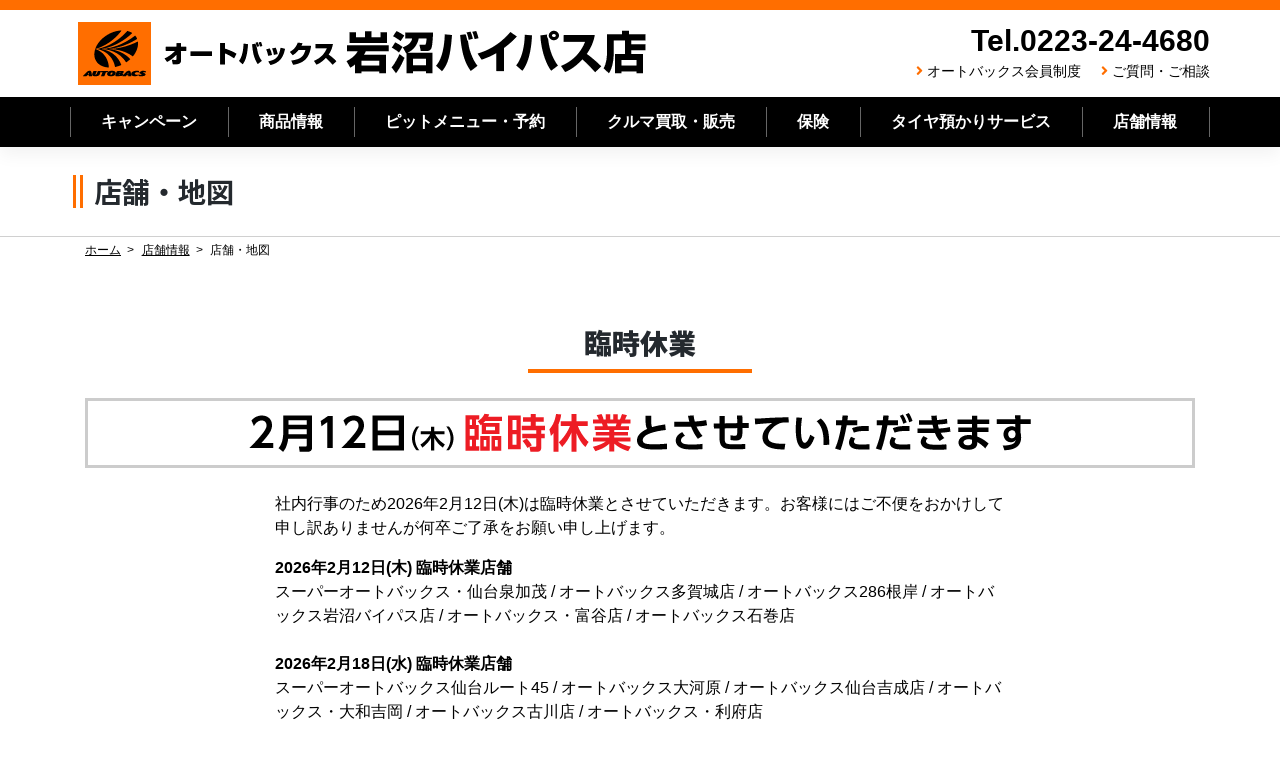

--- FILE ---
content_type: text/html; charset=UTF-8
request_url: https://ab-iwanuma.com/shop_information/shop-map/
body_size: 11544
content:
<!--fullwidth.php-->
<!--header.php-->
<!DOCTYPE html>
<html lang="ja">
<head>
    <meta charset="UTF-8">
    <meta name="viewport" content="width=device-width, initial-scale=1">
    <meta http-equiv="X-UA-Compatible" content="IE=edge">
    <link rel="shortcut icon" href="https://ab-iwanuma.com/favicon.ico" />
    <link rel="profile" href="http://gmpg.org/xfn/11">
    <link rel="pingback" href="https://ab-iwanuma.com/xmlrpc.php">
<title>店舗・地図 &#8211; オートバックス岩沼バイパス店</title>
<meta name='robots' content='max-image-preview:large' />
<link rel='dns-prefetch' href='//static.addtoany.com' />
<link rel='dns-prefetch' href='//cdn.jsdelivr.net' />
<link rel='dns-prefetch' href='//use.fontawesome.com' />
<link rel="alternate" type="application/rss+xml" title="オートバックス岩沼バイパス店 &raquo; フィード" href="https://ab-iwanuma.com/feed/" />
<link rel="alternate" type="application/rss+xml" title="オートバックス岩沼バイパス店 &raquo; コメントフィード" href="https://ab-iwanuma.com/comments/feed/" />
<script type="text/javascript">
/* <![CDATA[ */
window._wpemojiSettings = {"baseUrl":"https:\/\/s.w.org\/images\/core\/emoji\/15.0.3\/72x72\/","ext":".png","svgUrl":"https:\/\/s.w.org\/images\/core\/emoji\/15.0.3\/svg\/","svgExt":".svg","source":{"concatemoji":"https:\/\/ab-iwanuma.com\/wp-includes\/js\/wp-emoji-release.min.js?ver=6.6.4"}};
/*! This file is auto-generated */
!function(i,n){var o,s,e;function c(e){try{var t={supportTests:e,timestamp:(new Date).valueOf()};sessionStorage.setItem(o,JSON.stringify(t))}catch(e){}}function p(e,t,n){e.clearRect(0,0,e.canvas.width,e.canvas.height),e.fillText(t,0,0);var t=new Uint32Array(e.getImageData(0,0,e.canvas.width,e.canvas.height).data),r=(e.clearRect(0,0,e.canvas.width,e.canvas.height),e.fillText(n,0,0),new Uint32Array(e.getImageData(0,0,e.canvas.width,e.canvas.height).data));return t.every(function(e,t){return e===r[t]})}function u(e,t,n){switch(t){case"flag":return n(e,"\ud83c\udff3\ufe0f\u200d\u26a7\ufe0f","\ud83c\udff3\ufe0f\u200b\u26a7\ufe0f")?!1:!n(e,"\ud83c\uddfa\ud83c\uddf3","\ud83c\uddfa\u200b\ud83c\uddf3")&&!n(e,"\ud83c\udff4\udb40\udc67\udb40\udc62\udb40\udc65\udb40\udc6e\udb40\udc67\udb40\udc7f","\ud83c\udff4\u200b\udb40\udc67\u200b\udb40\udc62\u200b\udb40\udc65\u200b\udb40\udc6e\u200b\udb40\udc67\u200b\udb40\udc7f");case"emoji":return!n(e,"\ud83d\udc26\u200d\u2b1b","\ud83d\udc26\u200b\u2b1b")}return!1}function f(e,t,n){var r="undefined"!=typeof WorkerGlobalScope&&self instanceof WorkerGlobalScope?new OffscreenCanvas(300,150):i.createElement("canvas"),a=r.getContext("2d",{willReadFrequently:!0}),o=(a.textBaseline="top",a.font="600 32px Arial",{});return e.forEach(function(e){o[e]=t(a,e,n)}),o}function t(e){var t=i.createElement("script");t.src=e,t.defer=!0,i.head.appendChild(t)}"undefined"!=typeof Promise&&(o="wpEmojiSettingsSupports",s=["flag","emoji"],n.supports={everything:!0,everythingExceptFlag:!0},e=new Promise(function(e){i.addEventListener("DOMContentLoaded",e,{once:!0})}),new Promise(function(t){var n=function(){try{var e=JSON.parse(sessionStorage.getItem(o));if("object"==typeof e&&"number"==typeof e.timestamp&&(new Date).valueOf()<e.timestamp+604800&&"object"==typeof e.supportTests)return e.supportTests}catch(e){}return null}();if(!n){if("undefined"!=typeof Worker&&"undefined"!=typeof OffscreenCanvas&&"undefined"!=typeof URL&&URL.createObjectURL&&"undefined"!=typeof Blob)try{var e="postMessage("+f.toString()+"("+[JSON.stringify(s),u.toString(),p.toString()].join(",")+"));",r=new Blob([e],{type:"text/javascript"}),a=new Worker(URL.createObjectURL(r),{name:"wpTestEmojiSupports"});return void(a.onmessage=function(e){c(n=e.data),a.terminate(),t(n)})}catch(e){}c(n=f(s,u,p))}t(n)}).then(function(e){for(var t in e)n.supports[t]=e[t],n.supports.everything=n.supports.everything&&n.supports[t],"flag"!==t&&(n.supports.everythingExceptFlag=n.supports.everythingExceptFlag&&n.supports[t]);n.supports.everythingExceptFlag=n.supports.everythingExceptFlag&&!n.supports.flag,n.DOMReady=!1,n.readyCallback=function(){n.DOMReady=!0}}).then(function(){return e}).then(function(){var e;n.supports.everything||(n.readyCallback(),(e=n.source||{}).concatemoji?t(e.concatemoji):e.wpemoji&&e.twemoji&&(t(e.twemoji),t(e.wpemoji)))}))}((window,document),window._wpemojiSettings);
/* ]]> */
</script>
<style id='wp-emoji-styles-inline-css' type='text/css'>

	img.wp-smiley, img.emoji {
		display: inline !important;
		border: none !important;
		box-shadow: none !important;
		height: 1em !important;
		width: 1em !important;
		margin: 0 0.07em !important;
		vertical-align: -0.1em !important;
		background: none !important;
		padding: 0 !important;
	}
</style>
<link rel='stylesheet' id='wp-block-library-css' href='https://ab-iwanuma.com/wp-includes/css/dist/block-library/style.min.css?ver=6.6.4' type='text/css' media='all' />
<style id='classic-theme-styles-inline-css' type='text/css'>
/*! This file is auto-generated */
.wp-block-button__link{color:#fff;background-color:#32373c;border-radius:9999px;box-shadow:none;text-decoration:none;padding:calc(.667em + 2px) calc(1.333em + 2px);font-size:1.125em}.wp-block-file__button{background:#32373c;color:#fff;text-decoration:none}
</style>
<style id='global-styles-inline-css' type='text/css'>
:root{--wp--preset--aspect-ratio--square: 1;--wp--preset--aspect-ratio--4-3: 4/3;--wp--preset--aspect-ratio--3-4: 3/4;--wp--preset--aspect-ratio--3-2: 3/2;--wp--preset--aspect-ratio--2-3: 2/3;--wp--preset--aspect-ratio--16-9: 16/9;--wp--preset--aspect-ratio--9-16: 9/16;--wp--preset--color--black: #000000;--wp--preset--color--cyan-bluish-gray: #abb8c3;--wp--preset--color--white: #ffffff;--wp--preset--color--pale-pink: #f78da7;--wp--preset--color--vivid-red: #cf2e2e;--wp--preset--color--luminous-vivid-orange: #ff6900;--wp--preset--color--luminous-vivid-amber: #fcb900;--wp--preset--color--light-green-cyan: #7bdcb5;--wp--preset--color--vivid-green-cyan: #00d084;--wp--preset--color--pale-cyan-blue: #8ed1fc;--wp--preset--color--vivid-cyan-blue: #0693e3;--wp--preset--color--vivid-purple: #9b51e0;--wp--preset--gradient--vivid-cyan-blue-to-vivid-purple: linear-gradient(135deg,rgba(6,147,227,1) 0%,rgb(155,81,224) 100%);--wp--preset--gradient--light-green-cyan-to-vivid-green-cyan: linear-gradient(135deg,rgb(122,220,180) 0%,rgb(0,208,130) 100%);--wp--preset--gradient--luminous-vivid-amber-to-luminous-vivid-orange: linear-gradient(135deg,rgba(252,185,0,1) 0%,rgba(255,105,0,1) 100%);--wp--preset--gradient--luminous-vivid-orange-to-vivid-red: linear-gradient(135deg,rgba(255,105,0,1) 0%,rgb(207,46,46) 100%);--wp--preset--gradient--very-light-gray-to-cyan-bluish-gray: linear-gradient(135deg,rgb(238,238,238) 0%,rgb(169,184,195) 100%);--wp--preset--gradient--cool-to-warm-spectrum: linear-gradient(135deg,rgb(74,234,220) 0%,rgb(151,120,209) 20%,rgb(207,42,186) 40%,rgb(238,44,130) 60%,rgb(251,105,98) 80%,rgb(254,248,76) 100%);--wp--preset--gradient--blush-light-purple: linear-gradient(135deg,rgb(255,206,236) 0%,rgb(152,150,240) 100%);--wp--preset--gradient--blush-bordeaux: linear-gradient(135deg,rgb(254,205,165) 0%,rgb(254,45,45) 50%,rgb(107,0,62) 100%);--wp--preset--gradient--luminous-dusk: linear-gradient(135deg,rgb(255,203,112) 0%,rgb(199,81,192) 50%,rgb(65,88,208) 100%);--wp--preset--gradient--pale-ocean: linear-gradient(135deg,rgb(255,245,203) 0%,rgb(182,227,212) 50%,rgb(51,167,181) 100%);--wp--preset--gradient--electric-grass: linear-gradient(135deg,rgb(202,248,128) 0%,rgb(113,206,126) 100%);--wp--preset--gradient--midnight: linear-gradient(135deg,rgb(2,3,129) 0%,rgb(40,116,252) 100%);--wp--preset--font-size--small: 13px;--wp--preset--font-size--medium: 20px;--wp--preset--font-size--large: 36px;--wp--preset--font-size--x-large: 42px;--wp--preset--spacing--20: 0.44rem;--wp--preset--spacing--30: 0.67rem;--wp--preset--spacing--40: 1rem;--wp--preset--spacing--50: 1.5rem;--wp--preset--spacing--60: 2.25rem;--wp--preset--spacing--70: 3.38rem;--wp--preset--spacing--80: 5.06rem;--wp--preset--shadow--natural: 6px 6px 9px rgba(0, 0, 0, 0.2);--wp--preset--shadow--deep: 12px 12px 50px rgba(0, 0, 0, 0.4);--wp--preset--shadow--sharp: 6px 6px 0px rgba(0, 0, 0, 0.2);--wp--preset--shadow--outlined: 6px 6px 0px -3px rgba(255, 255, 255, 1), 6px 6px rgba(0, 0, 0, 1);--wp--preset--shadow--crisp: 6px 6px 0px rgba(0, 0, 0, 1);}:where(.is-layout-flex){gap: 0.5em;}:where(.is-layout-grid){gap: 0.5em;}body .is-layout-flex{display: flex;}.is-layout-flex{flex-wrap: wrap;align-items: center;}.is-layout-flex > :is(*, div){margin: 0;}body .is-layout-grid{display: grid;}.is-layout-grid > :is(*, div){margin: 0;}:where(.wp-block-columns.is-layout-flex){gap: 2em;}:where(.wp-block-columns.is-layout-grid){gap: 2em;}:where(.wp-block-post-template.is-layout-flex){gap: 1.25em;}:where(.wp-block-post-template.is-layout-grid){gap: 1.25em;}.has-black-color{color: var(--wp--preset--color--black) !important;}.has-cyan-bluish-gray-color{color: var(--wp--preset--color--cyan-bluish-gray) !important;}.has-white-color{color: var(--wp--preset--color--white) !important;}.has-pale-pink-color{color: var(--wp--preset--color--pale-pink) !important;}.has-vivid-red-color{color: var(--wp--preset--color--vivid-red) !important;}.has-luminous-vivid-orange-color{color: var(--wp--preset--color--luminous-vivid-orange) !important;}.has-luminous-vivid-amber-color{color: var(--wp--preset--color--luminous-vivid-amber) !important;}.has-light-green-cyan-color{color: var(--wp--preset--color--light-green-cyan) !important;}.has-vivid-green-cyan-color{color: var(--wp--preset--color--vivid-green-cyan) !important;}.has-pale-cyan-blue-color{color: var(--wp--preset--color--pale-cyan-blue) !important;}.has-vivid-cyan-blue-color{color: var(--wp--preset--color--vivid-cyan-blue) !important;}.has-vivid-purple-color{color: var(--wp--preset--color--vivid-purple) !important;}.has-black-background-color{background-color: var(--wp--preset--color--black) !important;}.has-cyan-bluish-gray-background-color{background-color: var(--wp--preset--color--cyan-bluish-gray) !important;}.has-white-background-color{background-color: var(--wp--preset--color--white) !important;}.has-pale-pink-background-color{background-color: var(--wp--preset--color--pale-pink) !important;}.has-vivid-red-background-color{background-color: var(--wp--preset--color--vivid-red) !important;}.has-luminous-vivid-orange-background-color{background-color: var(--wp--preset--color--luminous-vivid-orange) !important;}.has-luminous-vivid-amber-background-color{background-color: var(--wp--preset--color--luminous-vivid-amber) !important;}.has-light-green-cyan-background-color{background-color: var(--wp--preset--color--light-green-cyan) !important;}.has-vivid-green-cyan-background-color{background-color: var(--wp--preset--color--vivid-green-cyan) !important;}.has-pale-cyan-blue-background-color{background-color: var(--wp--preset--color--pale-cyan-blue) !important;}.has-vivid-cyan-blue-background-color{background-color: var(--wp--preset--color--vivid-cyan-blue) !important;}.has-vivid-purple-background-color{background-color: var(--wp--preset--color--vivid-purple) !important;}.has-black-border-color{border-color: var(--wp--preset--color--black) !important;}.has-cyan-bluish-gray-border-color{border-color: var(--wp--preset--color--cyan-bluish-gray) !important;}.has-white-border-color{border-color: var(--wp--preset--color--white) !important;}.has-pale-pink-border-color{border-color: var(--wp--preset--color--pale-pink) !important;}.has-vivid-red-border-color{border-color: var(--wp--preset--color--vivid-red) !important;}.has-luminous-vivid-orange-border-color{border-color: var(--wp--preset--color--luminous-vivid-orange) !important;}.has-luminous-vivid-amber-border-color{border-color: var(--wp--preset--color--luminous-vivid-amber) !important;}.has-light-green-cyan-border-color{border-color: var(--wp--preset--color--light-green-cyan) !important;}.has-vivid-green-cyan-border-color{border-color: var(--wp--preset--color--vivid-green-cyan) !important;}.has-pale-cyan-blue-border-color{border-color: var(--wp--preset--color--pale-cyan-blue) !important;}.has-vivid-cyan-blue-border-color{border-color: var(--wp--preset--color--vivid-cyan-blue) !important;}.has-vivid-purple-border-color{border-color: var(--wp--preset--color--vivid-purple) !important;}.has-vivid-cyan-blue-to-vivid-purple-gradient-background{background: var(--wp--preset--gradient--vivid-cyan-blue-to-vivid-purple) !important;}.has-light-green-cyan-to-vivid-green-cyan-gradient-background{background: var(--wp--preset--gradient--light-green-cyan-to-vivid-green-cyan) !important;}.has-luminous-vivid-amber-to-luminous-vivid-orange-gradient-background{background: var(--wp--preset--gradient--luminous-vivid-amber-to-luminous-vivid-orange) !important;}.has-luminous-vivid-orange-to-vivid-red-gradient-background{background: var(--wp--preset--gradient--luminous-vivid-orange-to-vivid-red) !important;}.has-very-light-gray-to-cyan-bluish-gray-gradient-background{background: var(--wp--preset--gradient--very-light-gray-to-cyan-bluish-gray) !important;}.has-cool-to-warm-spectrum-gradient-background{background: var(--wp--preset--gradient--cool-to-warm-spectrum) !important;}.has-blush-light-purple-gradient-background{background: var(--wp--preset--gradient--blush-light-purple) !important;}.has-blush-bordeaux-gradient-background{background: var(--wp--preset--gradient--blush-bordeaux) !important;}.has-luminous-dusk-gradient-background{background: var(--wp--preset--gradient--luminous-dusk) !important;}.has-pale-ocean-gradient-background{background: var(--wp--preset--gradient--pale-ocean) !important;}.has-electric-grass-gradient-background{background: var(--wp--preset--gradient--electric-grass) !important;}.has-midnight-gradient-background{background: var(--wp--preset--gradient--midnight) !important;}.has-small-font-size{font-size: var(--wp--preset--font-size--small) !important;}.has-medium-font-size{font-size: var(--wp--preset--font-size--medium) !important;}.has-large-font-size{font-size: var(--wp--preset--font-size--large) !important;}.has-x-large-font-size{font-size: var(--wp--preset--font-size--x-large) !important;}
:where(.wp-block-post-template.is-layout-flex){gap: 1.25em;}:where(.wp-block-post-template.is-layout-grid){gap: 1.25em;}
:where(.wp-block-columns.is-layout-flex){gap: 2em;}:where(.wp-block-columns.is-layout-grid){gap: 2em;}
:root :where(.wp-block-pullquote){font-size: 1.5em;line-height: 1.6;}
</style>
<link rel='stylesheet' id='wp-pagenavi-css' href='https://ab-iwanuma.com/wp-content/plugins/wp-pagenavi/pagenavi-css.css?ver=2.70' type='text/css' media='all' />
<link rel='stylesheet' id='stylesheet-css' href='https://cdn.jsdelivr.net/npm/bootstrap@4.6.1/dist/css/bootstrap.min.css?ver=6.6.4' type='text/css' media='all' />
<link rel='stylesheet' id='wp-bootstrap-pro-fontawesome-cdn-css' href='https://use.fontawesome.com/releases/v5.1.0/css/all.css?ver=6.6.4' type='text/css' media='all' />
<link rel='stylesheet' id='wp-bootstrap-starter-style-css' href='https://ab-iwanuma.com/wp-content/themes/wp-bootstrap-autobacs/style.css?ver=6.6.4' type='text/css' media='all' />
<link rel='stylesheet' id='addtoany-css' href='https://ab-iwanuma.com/wp-content/plugins/add-to-any/addtoany.min.css?ver=1.16' type='text/css' media='all' />
<script type="text/javascript" id="addtoany-core-js-before">
/* <![CDATA[ */
window.a2a_config=window.a2a_config||{};a2a_config.callbacks=[];a2a_config.overlays=[];a2a_config.templates={};a2a_localize = {
	Share: "共有",
	Save: "ブックマーク",
	Subscribe: "購読",
	Email: "メール",
	Bookmark: "ブックマーク",
	ShowAll: "すべて表示する",
	ShowLess: "小さく表示する",
	FindServices: "サービスを探す",
	FindAnyServiceToAddTo: "追加するサービスを今すぐ探す",
	PoweredBy: "Powered by",
	ShareViaEmail: "メールでシェアする",
	SubscribeViaEmail: "メールで購読する",
	BookmarkInYourBrowser: "ブラウザにブックマーク",
	BookmarkInstructions: "このページをブックマークするには、 Ctrl+D または \u2318+D を押下。",
	AddToYourFavorites: "お気に入りに追加",
	SendFromWebOrProgram: "任意のメールアドレスまたはメールプログラムから送信",
	EmailProgram: "メールプログラム",
	More: "詳細&#8230;",
	ThanksForSharing: "共有ありがとうございます !",
	ThanksForFollowing: "フォローありがとうございます !"
};
/* ]]> */
</script>
<script type="text/javascript" async src="https://static.addtoany.com/menu/page.js" id="addtoany-core-js"></script>
<script type="text/javascript" src="https://ab-iwanuma.com/wp-includes/js/jquery/jquery.min.js?ver=3.7.1" id="jquery-core-js"></script>
<script type="text/javascript" src="https://ab-iwanuma.com/wp-includes/js/jquery/jquery-migrate.min.js?ver=3.4.1" id="jquery-migrate-js"></script>
<script type="text/javascript" async src="https://ab-iwanuma.com/wp-content/plugins/add-to-any/addtoany.min.js?ver=1.1" id="addtoany-jquery-js"></script>
<!--[if lt IE 9]>
<script type="text/javascript" src="https://ab-iwanuma.com/wp-content/themes/wp-bootstrap-autobacs/inc/assets/js/html5.js?ver=3.7.0" id="html5hiv-js"></script>
<![endif]-->
<link rel="https://api.w.org/" href="https://ab-iwanuma.com/wp-json/" /><link rel="alternate" title="JSON" type="application/json" href="https://ab-iwanuma.com/wp-json/wp/v2/pages/344" /><link rel="EditURI" type="application/rsd+xml" title="RSD" href="https://ab-iwanuma.com/xmlrpc.php?rsd" />
<link rel="canonical" href="https://ab-iwanuma.com/shop_information/shop-map/" />
<link rel='shortlink' href='https://ab-iwanuma.com/?p=344' />
<link rel="alternate" title="oEmbed (JSON)" type="application/json+oembed" href="https://ab-iwanuma.com/wp-json/oembed/1.0/embed?url=https%3A%2F%2Fab-iwanuma.com%2Fshop_information%2Fshop-map%2F" />
<link rel="alternate" title="oEmbed (XML)" type="text/xml+oembed" href="https://ab-iwanuma.com/wp-json/oembed/1.0/embed?url=https%3A%2F%2Fab-iwanuma.com%2Fshop_information%2Fshop-map%2F&#038;format=xml" />
    <style type="text/css">
        #page-sub-header { background: #fff; }
    </style>
    <link rel='stylesheet'  href='https://ab-iwanuma.com/wp-content/themes/wp-bootstrap-autobacs/common.css?ver=20260129004103' type='text/css'>
<link rel='stylesheet'  href='https://autobacs-tohoku.com/common/css/style.css?ver=20260129004103' type='text/css'>
<link rel="stylesheet" href="https://use.fontawesome.com/releases/v5.7.0/css/all.css" integrity="sha384-lZN37f5QGtY3VHgisS14W3ExzMWZxybE1SJSEsQp9S+oqd12jhcu+A56Ebc1zFSJ" crossorigin="anonymous">
<link href="https://fonts.googleapis.com/css?family=Noto+Sans+JP:500,700,900&amp;subset=japanese" rel="stylesheet">
<script src="https://ajax.googleapis.com/ajax/libs/jquery/3.3.1/jquery.min.js"></script>
<script type="text/javascript">
$('.toggle_switch').on('click',function(){
  $(this).toggleClass('open');
  $(this).next('.toggle_contents').slideToggle();
});
</script>
<script type="text/javascript">
    $(function() {
    var topBtn = $('#page-top');    
    topBtn.hide();
    //スクロールが100に達したらボタン表示
    $(window).scroll(function () {
        if ($(this).scrollTop() > 100) {
            topBtn.fadeIn();
        } else {
            topBtn.fadeOut();
        }
    });
    //スクロールしてトップ
    topBtn.click(function () {
        $('body,html').animate({
            scrollTop: 0
        }, 500);
        return false;
    });
});
</script>
<script type="text/javascript">
jQuery(document).ready(function($){
jQuery('a[href^="http"]').not('[href*="https://ab-iwanuma.com/"]').click(function(){
window.open(this.href, '');
return false;});
});
</script>
<!--20200827start--><!--
    -->
<!--20200827end-->
<!-- Global site tag (gtag.js) - Google Analytics -->
<script async src="https://www.googletagmanager.com/gtag/js?id=UA-136497475-5"></script>
<script>
  window.dataLayer = window.dataLayer || [];
  function gtag(){dataLayer.push(arguments);}
  gtag('js', new Date());

  gtag('config', 'UA-136497475-5');
</script>
	
<!-- Google tag (gtag.js) -->
<script async src="https://www.googletagmanager.com/gtag/js?id=G-YBH7LYBB17"></script>
<script>
  window.dataLayer = window.dataLayer || [];
  function gtag(){dataLayer.push(arguments);}
  gtag('js', new Date());

  gtag('config', 'G-YBH7LYBB17');
</script>

<!--tsunagu-search-tag-->
<script async defer type="text/javascript" src="https://ik1-438-51139.vs.sakura.ne.jp/uberallschema/tag?privateKey=nh83ucaOSs/TXmsGpNKC1Oq2Sba2P445sSMjpvBPpoZgjj1mIE7voxwcSCG8c4w4MFT2iEruhBplCsr2SWGOoD/3SxHCTAIyxfWMyUompjDlTGKrmI0Y9e6JGtEtWC1KpD/nRUHKyWiqsNhQj5trSVxhPFfOKgjQJ3sM1JRlRm2DPvx84yzNWg==&id=2852790"></script>

	</head>

<body class="page-template page-template-fullwidth page-template-fullwidth-php page page-id-344 page-child parent-pageid-134 group-blog">
<div id="page" class="site">
	<a class="skip-link screen-reader-text" href="#content">Skip to content</a>
    	<header id="masthead" class="site-header navbar-static-top navbar-light" role="banner">
        <div class="container">
            <div class="row">
            <nav class="navbar navbar-expand-xl p-0">
                <div class="navbar-brand">
                                            <a class="site-title" href="https://ab-iwanuma.com/">オートバックス岩沼バイパス店</a>
                    
                </div>
                <div class="ml-auto d-none d-xl-block" style="justify-content:flex-end;">
                    <div class="headr_tel">Tel.0223-24-4680</div>
                    <div class="header_sub_navi">
                        <!--<i class="fas fa-angle-right"></i><a href="https://ab-iwanuma.com/category/staff_blog/">スタッフブログ</a>-->
                        <i class="fas fa-angle-right"></i><a href="https://www.autobacs.com/membership/top.html">オートバックス会員制度</a>
                        <i class="fas fa-angle-right"></i><a href="https://ab-iwanuma.com/questions_and_inquiries/">ご質問・ご相談</a>
                    </div>
                </div>
                <button class="navbar-toggler tel-btn ml-auto" type="button" onClick="location.href='tel:0223244680'"><i class="fas fa-phone-volume"></i><br>TEL</button>
                <button class="navbar-toggler" type="button" data-toggle="collapse" data-target="#main-nav" aria-controls="" aria-expanded="false" aria-label="Toggle navigation"><i class="fas fa-bars"></i>MENU</button>

                <div id="main-nav" class="collapse navbar-collapse justify-content-end"><ul id="menu-menu-1" class="navbar-nav"><li id="menu-item-97" class="nav-item menu-item menu-item-type-post_type menu-item-object-page menu-item-97"><a title="キャンペーン" href="https://ab-iwanuma.com/campaign_list/" class="nav-link">キャンペーン</a></li>
<li id="menu-item-139" class="nav-item menu-item menu-item-type-post_type menu-item-object-page menu-item-139"><a title="商品情報" href="https://ab-iwanuma.com/product_information_list/" class="nav-link">商品情報</a></li>
<li id="menu-item-403" class="nav-item menu-item menu-item-type-post_type menu-item-object-page menu-item-has-children menu-item-403 dropdown"><a title="ピットメニュー・予約" href="#" data-toggle="dropdown" class="dropdown-toggle nav-link" aria-haspopup="true">ピットメニュー・予約 <span class="caret"></span></a>
<ul role="menu" class=" dropdown-menu">
	<li id="menu-item-412" class="nav-item menu-item menu-item-type-post_type menu-item-object-page menu-item-412"><a title="ピット作業予約" href="https://ab-iwanuma.com/pit-service/pitmenu_reservation/" class="dropdown-item">ピット作業予約</a></li>
	<li id="menu-item-406" class="nav-item menu-item menu-item-type-post_type menu-item-object-page menu-item-406"><a title="車検・法定12ヶ月点検" href="https://ab-iwanuma.com/pit-service/vehicle-inspection/" class="dropdown-item">車検・法定12ヶ月点検</a></li>
	<li id="menu-item-405" class="nav-item menu-item menu-item-type-post_type menu-item-object-page menu-item-405"><a title="ピットメニュー" href="https://ab-iwanuma.com/pit-service/pit-menu/" class="dropdown-item">ピットメニュー</a></li>
	<li id="menu-item-404" class="nav-item menu-item menu-item-type-post_type menu-item-object-page menu-item-404"><a title="ピット作業価格" href="https://ab-iwanuma.com/pit-service/working-price/" class="dropdown-item">ピット作業価格</a></li>
</ul>
</li>
<li id="menu-item-137" class="nav-item menu-item menu-item-type-post_type menu-item-object-page menu-item-137"><a title="クルマ買取・販売" href="https://ab-iwanuma.com/cars/" class="nav-link">クルマ買取・販売</a></li>
<li id="menu-item-2420" class="nav-item menu-item menu-item-type-post_type menu-item-object-page menu-item-2420"><a title="保険" href="https://ab-iwanuma.com/insurance/" class="nav-link">保険</a></li>
<li id="menu-item-409" class="nav-item menu-item menu-item-type-post_type menu-item-object-page menu-item-409"><a title="タイヤ預かりサービス" href="https://ab-iwanuma.com/shop_information/tire-deposit/" class="nav-link">タイヤ預かりサービス</a></li>
<li id="menu-item-407" class="nav-item menu-item menu-item-type-post_type menu-item-object-page current-page-ancestor current-menu-ancestor current-menu-parent current-page-parent current_page_parent current_page_ancestor menu-item-has-children menu-item-407 dropdown"><a title="店舗情報" href="#" data-toggle="dropdown" class="dropdown-toggle nav-link" aria-haspopup="true">店舗情報 <span class="caret"></span></a>
<ul role="menu" class=" dropdown-menu">
	<li id="menu-item-411" class="nav-item menu-item menu-item-type-post_type menu-item-object-page current-menu-item page_item page-item-344 current_page_item menu-item-411 active"><a title="店舗・地図" href="https://ab-iwanuma.com/shop_information/shop-map/" class="dropdown-item">店舗・地図</a></li>
	<li id="menu-item-410" class="nav-item menu-item menu-item-type-post_type menu-item-object-page menu-item-410"><a title="LINEお友だち募集　" href="https://ab-iwanuma.com/shop_information/line/" class="dropdown-item">LINEお友だち募集　</a></li>
	<li id="menu-item-408" class="nav-item menu-item menu-item-type-post_type menu-item-object-page menu-item-408"><a title="安心のサービス" href="https://ab-iwanuma.com/shop_information/reliable/" class="dropdown-item">安心のサービス</a></li>
</ul>
</li>
<li id="menu-item-1129" class="nav-item menu-item menu-item-type-custom menu-item-object-custom menu-item-1129"><a title="オートバックス会員制度" href="https://www.autobacs.com/membership/top.html" class="nav-link">オートバックス会員制度</a></li>
<li id="menu-item-458" class="nav-item menu-item menu-item-type-post_type menu-item-object-page menu-item-458"><a title="ご質問・ご相談" href="https://ab-iwanuma.com/questions_and_inquiries/" class="nav-link">ご質問・ご相談</a></li>
<li id="menu-item-459" class="nav-item menu-item menu-item-type-post_type menu-item-object-page menu-item-459"><a title="プライバシーポリシー" href="https://ab-iwanuma.com/privacy/" class="nav-link">プライバシーポリシー</a></li>
<li id="menu-item-460" class="nav-item menu-item menu-item-type-post_type menu-item-object-page menu-item-460"><a title="サイトマップ" href="https://ab-iwanuma.com/sitemap/" class="nav-link">サイトマップ</a></li>
</ul></div>
            </nav>
        </div>
        </div>
        <div class="d-none d-lg-block" style="height:50px;background-color:#000000;color:#FFFFFF;">
                <div class="container">
                    <div class="row">
                        <ul class="main_navi">
                            <li><a href="https://ab-iwanuma.com/campaign_list/">キャンペーン</a></li>
                            <li><a href="https://ab-iwanuma.com/product_information_list/">商品情報</a></li>
                            <li class="btn-child-navi"><a href="#" class="init-bottom">ピットメニュー・予約</a>
                                <ul class="child-navi">
                                    <li><a href="https://ab-iwanuma.com/pit-service/">ピットメニュー・予約トップ</a></li>
                                    <li><a href="https://ab-iwanuma.com/pit-service/pitmenu_reservation/">ピット作業予約</a></li>
                                    <li><a href="https://ab-iwanuma.com/pit-service/vehicle-inspection/">車検・法定12ヶ月点検</a></li>
                                    <li><a href="https://ab-iwanuma.com/pit-service/pit-menu/">ピットメニュー</a></li>
                                    <li><a href="https://ab-iwanuma.com/pit-service/working-price/">ピット作業価格</a></li>
                                </ul></li>
                            <li><a href="https://ab-iwanuma.com/cars/">クルマ買取・販売</a></li>
                            <li><a href="https://ab-iwanuma.com/insurance/">保険</a></li>
                            <li><a href="https://ab-iwanuma.com/shop_information/tire-deposit/">タイヤ預かりサービス</a></li>
                            <li class="btn-child-navi"><a href="#" class="init-bottom">店舗情報</a>
                                <ul class="child-navi">
                                    <li><a href="https://ab-iwanuma.com/shop_information/">店舗情報トップ</a></li>
                                    <li><a href="https://ab-iwanuma.com/shop_information/shop-map/">店舗・地図</a></li>
                                    <li><a href="https://ab-iwanuma.com/shop_information/line/">LINEお友だち募集</a></li>
                                    <li><a href="https://ab-iwanuma.com/shop_information/reliable/">安心のサービス</a></li>
                                </ul></li>
                        </ul>
                    </div>
                </div>
        </div>
	</header><!-- #masthead -->
    	<div id="content" class="site-content">
		<div class="container-fluid">
			<div class="row">
                
	<section id="primary" class="content-area col-sm-12 px-0">
		<main id="main" class="site-main" role="main">

			<!--content-page.php-->

<article id="post-344" class="post-344 page type-page status-publish hentry">

	    <!--<header class="entry-header">
		<h1 class="entry-title">店舗・地図</h1>	</header>--><!-- .entry-header -->
    
	<div class="entry-content">
		<div class="section_back_06">
<div class="container">
<div class="row">
<header class="page-header"><h1 class="page-title">店舗・地図</h1></header>
</div>
</div>
</div>
<section class="section_back_02">
<div class="container">
	<div class="row">
		<div class="col-sm-12 mb-2 mb-md-5">
			<ul class="breadcrumb_list mb-3">
				<li><a href="https://ab-iwanuma.com/">ホーム</a></li>
				<li><a href="https://ab-iwanuma.com/shop_information/">店舗情報</a></li>
				<li>店舗・地図</li>
			</ul>
		</div>
	</div>

<!--休業案内
<div class="row" id="20250930">
<div class="col-12 text-center">
<h2 class="mt-0">特別営業時間</h2>
</div>
<div class="col-12 mt-3 mt-md-0">
<img decoding="async" src="https://autobacs-tohoku.com/common/images/close/shop_20250930pm1_pc.png" class="img-fluid d-none d-md-block mb-3" alt="">
<img decoding="async" src="https://autobacs-tohoku.com/common/images/close/shop_20250930pm1_sp.png" class="img-fluid d-block d-md-none mb-3" alt="">
</div>
<div class="col-12 col-md-8 offset-md-2 mb-5 mb-md-5">
00
</div>
</div>
休業案内-->

<!--休業案内-->
<div class="row" id="20260212">
<div class="col-12 text-center">
<h2 class="mt-0">臨時休業</h2>
</div>
<div class="col-12 mt-3 mt-md-0">
<img decoding="async" src="https://autobacs-tohoku.com/common/images/close/shop_20260212_pc.png" class="img-fluid d-none d-md-block mb-4" alt="">
<img decoding="async" src="https://autobacs-tohoku.com/common/images/close/shop_20260212_sp.png" class="img-fluid d-block d-md-none mb-4" alt="">
</div>
<div class="col-12 col-md-8 offset-md-2 mb-5">
<p class="mb-3">社内行事のため2026年2月12日(木)は臨時休業とさせていただきます。お客様にはご不便をおかけして申し訳ありませんが何卒ご了承をお願い申し上げます。</p>
<p><strong>2026年2月12日(木) 臨時休業店舗</strong><br>
	スーパーオートバックス・仙台泉加茂 / オートバックス多賀城店 / オートバックス286根岸 / オートバックス岩沼バイパス店 / オートバックス・富谷店 / オートバックス石巻店
</p>
<p class="mb-3"><strong>2026年2月18日(水) 臨時休業店舗</strong><br>
	スーパーオートバックス仙台ルート45 / オートバックス大河原 / オートバックス仙台吉成店 / オートバックス・大和吉岡 / オートバックス古川店 / オートバックス・利府店
</p>
</div>
</div>
<!--休業案内-->

<!--年末年始
<div class="row">
	<div class="col-12 text-center" id="2025-2026">
		<h2 class="mt-0">年末年始 営業時間</h2>
	</div>
	<div class="col-12 col-md-10 offset-md-1 mt-3 mt-md-0 text-center">
		<img decoding="async" src="https://autobacs-tohoku.com/common/images/top/2025-2026/_pc.png" class="img-fluid d-none d-md-inline-block" alt="">
		<img decoding="async" src="https://autobacs-tohoku.com/common/images/top/2025-2026/_sp.png" class="img-fluid d-inline-block d-md-none" alt=""><hr class="my-4"><p class="text-left mb-5 pb-4">2025年は12月30日(火)午後7時まで営業、ピット作業の最終受付は午後4時ですが混雑状況により早まる場合があります。2025年12月31日(水)と2026年1月1日(木・元日)は休業します。2026年は1月2日(金)午前10時から通常営業となります。年末年始は大変混雑します、早めのご来店をおすすめします。</p>
	</div>
</div>
年末年始-->

<!--営業時間変更
<div class="row">
	<div class="col-12 text-center">
		<h2 class="mt-0">営業時間変更のお知らせ</h2>
	</div>
	<div class="col-12 text-center mb-5">
<p>2022年7月1日(金)から<br class="d-inline d-md-none">営業時間が変更となります。</p>
<p>2022年6月30日(木)まで <br class="d-inline d-md-none"><strong>AM10:00-PM7:30</strong></p>
<div style="background-color:#EEEEEE; display: inline-block;" class="mb-4 p-3 text-xlb-black">2022年7月1日(金)から<br class="d-inline d-md-none">AM10:00-PM7:00</div>
<p>従来の午後7時30分閉店が、2022年7月1日(金)から午後7時閉店に変更となります。<br class="d-none d-md-inline">お客様にはご不便をおかけして申し訳ありませんが何卒ご了承をお願い申し上げます。</p>
	</div>
</div>
営業時間変更-->

	<div class="row">
		<div class="col-12 text-center">
			<h2 class="mt-3">店舗に関する基本情報</h2>
		</div>
		<div class="col-12 col-sm-8 mb-5">
			<img decoding="async" src="https://ab-iwanuma.com/images/store.jpg" class="img-fluid">
		</div>
		<div class="col-12 col-sm-4 mb-5 d-flex flex-column justify-content-center">
			<dl class="store-details clearfix">
				<dt>店　名</dt>
				<dd>オートバックス岩沼バイパス店</dd>
				
				<dt>住　所</dt>
				<dd>宮城県名取市堀内字南竹297-1</dd>
				
				<dt>電話番号</dt>
				<dd><div class="headr_tel text-left">0223-24-4680</div></dd>
				
				<dt>営業時間</dt>
				<dd>AM10:00-PM7:00</dd>
				
				<dt>駐車場台数</dt>
				<dd>98台</dd>
				
			</dl>
				<div class="ml-1">国土交通省・東北運輸局指定工場</div>
				
		</div>
	</div>

	<div class="row">
		<div class="col-12 mb-4">
			<div class="accessmap-h">
				アクセスMAP
			</div>
			<iframe src="https://www.google.com/maps/embed?pb=!1m18!1m12!1m3!1d3139.024536072856!2d140.8742208500524!3d38.11636357959908!2m3!1f0!2f0!3f0!3m2!1i1024!2i768!4f13.1!3m3!1m2!1s0x5f8a22c66e987f61%3A0xed356d96587ec793!2z44Kq44O844OI44OQ44OD44Kv44K5IOWyqeayvOODkOOCpOODkeOCueW6lw!5e0!3m2!1sja!2sjp!4v1553303625638" class="accessmap" frameborder="0" style="border:0" allowfullscreen></iframe>
		</div>
	</div>

<!--アプリと会員制度-->
<div class="row">
<div class="col mb-5">
<a href="https://www.autobacs.com/static_html/shp/app/index.html">
<img decoding="async" src="https://autobacs-tohoku.com/common/images/202411shop_app_pc.jpg" class="img-fluid d-none d-md-block w-100 mb-5 mb-md-4" alt="">
<img decoding="async" src="https://autobacs-tohoku.com/common/images/202411shop_app_sp.jpg" class="img-fluid d-block d-md-none w-100 mb-5 mb-md-4" alt="">
<a href="https://www.autobacs.com/membership/top.html">
<img decoding="async" src="https://autobacs-tohoku.com/common/images/202411shop_membership_pc.jpg" class="img-fluid d-none d-md-block w-100" alt="">
<img decoding="async" src="https://autobacs-tohoku.com/common/images/202411shop_membership_sp.jpg" class="img-fluid d-block d-md-none w-100" alt="">
</a>
</div>
</div>

<!--キャッシュレス決済-->
<div class="row">
	<div class="col-12 text-center mb-4">
		<h2>お支払い方法</h2>
	</div>
</div>

<div class="row">
	<div class="col-12 text-center">
		<p class="col-12 text-center text-xlb-black mb-4">バーコード決済</p>
	</div>
</div>
<div class="row">
	<div class="col-12 col-md-10 offset-md-1 mb-5 pb-4 mt-3">
		<img decoding="async" src="https://autobacs-tohoku.com/common/images/pay/ia_shop-map2406_01a_pc.png" class="img-fluid d-none d-md-block mb-4" alt="">
		<img decoding="async" src="https://autobacs-tohoku.com/common/images/pay/ia_shop-map2406_01a_mb.png" class="img-fluid d-block d-md-none mb-4" alt="">
		<p class="text-b mb-3">スマホで簡単支払い！オートバックスではバーコード決済サービス PayPay・d払い・au PAY・R Pay・Jcoin・ALIPAY・WeChat Pay・Smart Code各種でのお支払いが可能です。</p>
		<p class="mb-3">※dポイントでのお支払いはできません。</p>
		<ul class="pl-3 mb-3">
			<li>オートバックスカーズ[車買取・販売]、オートバックスドットコム[インターネットショッピング]ではご利用いただけません。</li>
			<li>メンテナンスパックなど一部サービスのお支払いではご利用いただけません。</li>
		</ul>
	</div>
</div>

<div class="row">
	<div class="col-12 text-center">
		<p class="col-12 text-center text-xlb-black mb-4">電子マネー決済</p>
	</div>
</div>
<div class="row">
	<div class="col-12 col-md-10 offset-md-1 mb-5 pb-4 mt-3">
		<img decoding="async" src="https://autobacs-tohoku.com/common/images/pay/ia_shop-map2406_01b_pc.png" class="img-fluid d-none d-md-block mb-4" alt="">
		<img decoding="async" src="https://autobacs-tohoku.com/common/images/pay/ia_shop-map2406_01b_mb.png" class="img-fluid d-block d-md-none mb-4" alt="">
		<p class="text-b mb-3">電子マネーで簡単支払い！オートバックスでは電子マネー決済サービス 交通系IC[Kitaca・Suica・PASMO・TOICA・manaca・ICOCA・SUGOCA・nimoca・はやかけん]・QUICPay＋&#x2122;・WAON・nanaco・楽天Edy・iDでのお支払いが可能です。</p>
		<ul class="pl-3 mb-3">
			<li>メンテナンスパックなど一部サービスのお支払いではご利用いただけません。</li>
		</ul>
	</div>
</div>

<div class="row">
	<div class="col-12 text-center">
		<p class="col-12 text-center text-xlb-black mb-4">クレジットカード決済・<br class="d-md-none">その他のお支払い方法</p>
	</div>
</div>
<div class="row">
	<div class="col-12 col-md-10 offset-md-1 mb-4 mt-3">
		<img decoding="async" src="https://autobacs-tohoku.com/common/images/pay/ia_shop-map2406_01c_pc.png" class="img-fluid d-none d-md-block mb-4" alt="">
		<img decoding="async" src="https://autobacs-tohoku.com/common/images/pay/ia_shop-map2406_01c_mb.png" class="img-fluid d-block d-md-none mb-4" alt="">
		<p class="text-b mb-3">バーコード決済・電子マネー決済のほかに、JCB・VISA・Mastercard・American Express・Dinersなどのクレジットカードでのお支払いが可能です。その他、デビットカード・オートバックスギフトカードと株主優待券・クレジットカード会社発行のギフトカード・当店指定のショッピングローン・現金などをご利用いただけます。</p>
		<p class="mb-3">
			※タッチ決済の上限は15,000円です。<br>※JACCSカードのタッチ決済はご利用いただけません。
		</p>
	</div>
</div>

<div class="row">
	<div class="col-12 text-center mb-4">
		<h2>Vポイントが貯まる・使える！</h2>
	</div>
</div>
<div class="row">
	<div class="col-12 col-md-10 offset-md-1 text-center mb-5">
		<img decoding="async" src="https://autobacs-tohoku.com/common/images/pay/autobacs_vpoint_copy_pc.png" class="img-fluid d-none d-md-block mx-auto" alt="">
		<img decoding="async" src="https://autobacs-tohoku.com/common/images/pay/autobacs_vpoint_copy_mb.png" class="img-fluid d-block d-md-none" alt="">
		<img decoding="async" src="https://autobacs-tohoku.com/common/images/pay/autobacs_vpoint.png" class="img-fluid my-5">
        <p class="text-b text-center mb-3">オートバックスでのお買い物・お支払いでVポイントが貯まる・使える。</p>
		<p class="mb-3 text-left">お買物でVポイント[アプリまたは会員カード]とオートバックス会員証[アプリまたは会員カード]の両方のポイントを貯めることができます。連携させればオートバックス会員ランク・お買い上げ金額に応じてさらにおトクにポイントを貯めることができます。</p>
        <p class="text-left">貯めたVポイントはお会計時にご利用いただけます。また全国のVポイント加盟店で貯めたポイントもオートバックスでのお買い物で使えます。</p>
		<p class="mb-0"><a href="https://www.autobacs.com/membership/reward/top.html" class="btn btn-secondary d-block link_00">詳細をもっと知りたい<i class="fas fa-arrow-alt-circle-right ml-2"></i></a></p>
	</div>
</div>

<div class="row">
    <div class="col-12 col-md-10 offset-md-1 text-center mb-4">
        <h2>楽天ポイントが使える・貯まる！</h2>
    </div>
</div>
<div class="row">
    <div class="col-12 col-md-10 offset-md-1 text-center mb-5 pb-5">
        <img decoding="async" src="https://autobacs-tohoku.com/common/images/pay/autobacs_rakuten_copy_pc.png" class="img-fluid d-none d-md-block mx-auto" alt="">
        <img decoding="async" src="https://autobacs-tohoku.com/common/images/pay/autobacs_rakuten_copy_mb.png" class="img-fluid d-block d-md-none" alt="">
        <img decoding="async" src="https://autobacs-tohoku.com/common/images/pay/autobacs_rakuten.png" class="img-fluid my-5">
        <p class="text-b text-center mb-3">オートバックス店舗でのお支払い・お買い物で楽天ポイントが使える・貯まる。</p>
        <p class="mb-3 text-left">お買物で楽天ポイント[アプリまたは会員カード]とオートバックス会員証[アプリまたは会員カード]の両方のポイントを貯めることができます。</p>
        <p class=" text-left">貯めた楽天ポイントはお会計時にご利用いただけます。また全国の楽天ポイント加盟店で貯めたポイントもオートバックスでのお買い物で使えます。</p>
        <p class="mb-0"><a href="https://www.autobacs.com/service/rakuten-point/top.html" class="btn btn-secondary d-block link_00">詳細をもっと知りたい<i class="fas fa-arrow-alt-circle-right ml-2"></i></a></p>
    </div>
</div>
<!--キャッシュレス決済ここまで-->

	<!--<div class="row justify-content-center">
		<div class="col-12 text-center">
			<h2>プレミアム付商品券 使えます</h2>
		</div>
	</div>
	<div class="row justify-content-center">
		<div class="col-10 col-md-3 mt-3 text-center">
			<img decoding="async" src="[myphp file='homeurl']images/tit_mv_pc.png" class="img-fluid">
		</div>
	</div>
	<div class="row justify-content-center">
		<div class="col-12 col-md-6 mt-4 text-center">
			<img decoding="async" src="[myphp file='homeurl']images/img1.png" class="img-fluid">
		</div>
	</div>
	<div class="row justify-content-center">
		<div class="col-12 col-md-8 mt-5 mb-5">
			<p>2019年10月1日から2020年3月31日まで当店でプレミアム付商品券を使用できます。詳細に関しては<a href="https://www.02premium.go.jp/">内閣府プレミアム付商品券ホームページ</a>をご参照ください。</p>
			<p>出典：内閣府プレミアム付商品券ホームページ https://www.02premium.go.jp/</p>
		</div>
	</div>-->

</div>
</section>

<div class="container">
	<div class="row">
		<div class="col-sm-12 mb-2">
<div class="addtoany_shortcode"><div class="a2a_kit a2a_kit_size_32 addtoany_list" data-a2a-url="https://ab-iwanuma.com/shop_information/shop-map/" data-a2a-title="店舗・地図"><a class="a2a_button_facebook" href="https://www.addtoany.com/add_to/facebook?linkurl=https%3A%2F%2Fab-iwanuma.com%2Fshop_information%2Fshop-map%2F&amp;linkname=%E5%BA%97%E8%88%97%E3%83%BB%E5%9C%B0%E5%9B%B3" title="Facebook" rel="nofollow noopener" target="_blank"></a><a class="a2a_button_x" href="https://www.addtoany.com/add_to/x?linkurl=https%3A%2F%2Fab-iwanuma.com%2Fshop_information%2Fshop-map%2F&amp;linkname=%E5%BA%97%E8%88%97%E3%83%BB%E5%9C%B0%E5%9B%B3" title="X" rel="nofollow noopener" target="_blank"></a><a class="a2a_button_line" href="https://www.addtoany.com/add_to/line?linkurl=https%3A%2F%2Fab-iwanuma.com%2Fshop_information%2Fshop-map%2F&amp;linkname=%E5%BA%97%E8%88%97%E3%83%BB%E5%9C%B0%E5%9B%B3" title="Line" rel="nofollow noopener" target="_blank"></a></div></div>	</div><!-- .entry-content -->

	</article><!-- #post-## -->

		</main><!-- #main -->
	</section><!-- #primary -->

<!--footer.php-->
			<!--</div>--><!-- .row -->
		<!--</div>--><!-- .container -->
			</div><!-- .row -->
		</div><!-- .container -->

	</div><!-- #content -->
    

<section class="section_back_04">
<div class="container">
	<div class="row">
		<div class="col-12 text-center">
			<a href="http://www.iaab.co.jp/"><img src="https://ab-iwanuma.com/images/top_image13.jpg" class="img-fluid" alt="株式会社アイエーオートバックス（当店を運営する企業）"></a>
		</div>
	</div>
</div>
</section>

<div class="section_back_05">
<div class="container">
	<div class="row">
		<div class="col-12 col-sm-8 mt-3">
			<iframe src="https://www.google.com/maps/embed?pb=!1m18!1m12!1m3!1d6191.631400778014!2d140.8723946211331!3d38.116198409782534!2m3!1f0!2f0!3f0!3m2!1i1024!2i768!4f13.1!3m3!1m2!1s0x5f8a22c66e987f61%3A0xed356d96587ec793!2z44Kq44O844OI44OQ44OD44Kv44K5IOWyqeayvOODkOOCpOODkeOCueW6lw!5e0!3m2!1sja!2sjp!4v1553419676107" frameborder="0" style="border:0" allowfullscreen></iframe>
		</div>
		<div class="col-12 col-sm-4">
			<div class="shop-photo"><img src="https://ab-iwanuma.com/images/footer-store.jpg" class="img-fluid"></div>
			<div class="shop-name">オートバックス岩沼バイパス店</div>
			<div><p>宮城県名取市堀内字南竹297-1<br>
				電話番号：0223-24-4680<br>
				営業時間：AM10:00-PM7:00<br>
				駐車場台数：98台</p>
			<p>国土交通省・東北運輸局指定工場</p></div>
		</div>
	</div>
</div>
</div>

<div class="section_back_02">
<div class="container">
	<div class="row">
		<div class="col-12 py-3" style="font-size:0.875rem;">
			<i class="fas fa-angle-right orange"></i><a href="https://ab-iwanuma.com/privacy/">プライバシーポリシー</a>　
			<i class="fas fa-angle-right orange"></i><a href="https://ab-iwanuma.com/sitemap/">サイトマップ</a>
		</div>
	</div>
</div>
</div>

	<footer id="colophon" class="site-footer" role="contentinfo">
		<div class="container pt-3 pb-3">
            <div class="site-info">
               Copyright (C) AUTOBACS IWANUMABYPASS All rights reserved.
            </div><!-- close .site-info -->
		</div>
	</footer><!-- #colophon -->
</div><!-- #page -->

<script type="text/javascript" src="https://ab-iwanuma.com/wp-content/themes/wp-bootstrap-autobacs/inc/assets/js/popper.min.js?ver=6.6.4" id="wp-bootstrap-starter-popper-js"></script>
<script type="text/javascript" src="https://ab-iwanuma.com/wp-content/themes/wp-bootstrap-autobacs/inc/assets/js/bootstrap.min.js?ver=6.6.4" id="wp-bootstrap-starter-bootstrapjs-js"></script>
<script type="text/javascript" src="https://ab-iwanuma.com/wp-content/themes/wp-bootstrap-autobacs/inc/assets/js/theme-script.min.js?ver=6.6.4" id="wp-bootstrap-starter-themejs-js"></script>
<script type="text/javascript" src="https://ab-iwanuma.com/wp-content/themes/wp-bootstrap-autobacs/inc/assets/js/skip-link-focus-fix.min.js?ver=20151215" id="wp-bootstrap-starter-skip-link-focus-fix-js"></script>

<script src="https://ajax.googleapis.com/ajax/libs/jquery/1.9.1/jquery.min.js"></script>
<script src="https://ab-iwanuma.com/js/wideslider.js"></script>

<p id="page-top"><a href="#wrap"><img src="https://ab-iwanuma.com/images/btt-btn.png" alt="PAGE TOP"></a></p>
<!--20200827start--><!--
    -->
<!--20200827end-->
</body>
</html>

--- FILE ---
content_type: text/css
request_url: https://ab-iwanuma.com/wp-content/themes/wp-bootstrap-autobacs/common.css?ver=20260129004103
body_size: 5981
content:
/* デフォルトに上書き */
body{
	font-size:16px;
	color:#000000;
}

@media (min-width: 576px) {
	body{
		font-size:16px;
	}
}

@media (min-width: 768px) {
	body{
		font-size:16px;
	}
}

@media (min-width: 992px) {
	body{
		font-size:16px;
	}
}

@media (min-width: 1200px) {
	body{
		font-size:16px;
	}
}

/* ヘッダー */
@media (min-width: 992px) {

}

.headr_tel{
	font-size:30px;
	font-weight:bold;
	font-family: Arial;
}

a{
	color:#000000;
}

a:hover{
	color:#000000;
}

#main a{
	text-decoration: underline;
}

a.link-b{
	color:#0066B0;
}

/* ナビボタン */
button.navbar-toggler{
	background-color:#FF6E00;
	border-radius:0;
	width:45px;
	height:45px;
	color:rgba(255,255,255,1) !important;
	margin:0.5rem 0 0.5rem 0;
	font-family : Arial,sans-serif ;
	font-weight:bold;
	text-align:center;
	font-size:0.5rem;
	padding:4px 6px;
}

button.navbar-toggler i{
	color:#FFFFFF;
	font-size:1.25rem;
	margin-bottom:3px;
}

button.navbar-toggler.tel-btn{
	background-color:#000000;
	color:#FFFFFF;
	margin:0.5rem 0 0.5rem 0;
}


ul.main_navi{
	width:100%;
	line-height:50px;
	height:50px;
	/*border-right:1px solid #666666;*/
	list-style:none;
	padding:0;
	margin:0;
	box-sizing: border-box;
	position: relative;
	/*z-index:150;*/
	background-image:url(../../../images/navi-side-line.png);
	background-repeat: no-repeat;
	background-position: top 10px right 0px;
}

ul.main_navi li{
	/*width:20%;*/
	width:16.66666%;
	float:left;
	box-sizing: border-box;
	text-align:center;
	position: relative;
	background-image:url(../../../images/navi-side-line.png);
	background-repeat: no-repeat;
	background-position: top 10px left 0px;
}

ul.main_navi li a{
	color:#FFFFFF;
	font-weight:bold;
	display: block;
}

ul.main_navi li a:hover{
	text-decoration: none;
	background-image:url(../../../images/navi-bottom-line.png);
	background-repeat: repeat-x;
	background-position: bottom 0px left 0px;
}

ul.main_navi li:last-child:after{
	clear: both;
}

li.btn-child-navi ul.child-navi {
    position: absolute;
    top: 40px;
    width: 100%;
    -webkit-transition: all .2s ease;
    transition: all .2s ease;
    visibility: hidden;
    opacity: 0;
    z-index: 1;
}

ul.main_navi > li.btn-child-navi {
    position: relative;
    z-index: 180;
}

li.btn-child-navi:hover ul.child-navi {
    top: 40px;
    visibility: visible;
    opacity: 1;
}

ul.main_navi li ul.child-navi{
	list-style:none;
	padding-left:0;
	margin-top:10px;
}

ul.main_navi li ul.child-navi li{
	float:none;
	width:100%;
	padding:0;
	background-color:#CCCCCC;
	border-left:none;
	border-top:1px solid #FFFFFF;
	background-image:none;
}

ul.main_navi li ul.child-navi li:hover:before {
	content:none;
}

ul.main_navi li ul.child-navi li a{
	color:#000000;
	font-weight:normal;
	font-size:0.85rem;
}

ul#menu-menu-1 li{
	text-align:center;
}

ul#menu-menu-1 li ul{
	margin:0 10px;
}

ul#menu-menu-1 li ul li{
	border-bottom:1px dashed #FFFFFF;
}

ul#menu-menu-1 li ul li:first-child{
	border-top:1px dashed #FFFFFF;
}

ul#menu-menu-1 li ul li:last-child{
	border-bottom:none;
}

ul#menu-menu-1 li ul li a{
	padding:0.5rem;
	font-size:0.875rem;
}

.headr_tel{
	text-align:right;
	line-height:110%;
}

.header_sub_navi{
	font-size:0.875rem;
	text-align:right;
	margin-top:0.25rem;
}

.header_sub_navi i{
	margin-right:0.25rem;
	margin-left:1rem;
	color:#FF6E00;
}

.header_sub_navi a{

}

header#masthead{
	background-color:#FFFFFF;
	padding:0;
	/*border-top:10px solid #FF6E00;*/
}

@media (min-width: 768px) {
	header#masthead{
		background-color:#FFFFFF;
		padding:0;
		border-top:10px solid #FF6E00;
	}
}

.navbar-brand{
	background-image:url(../../../images/shop_logo-sp.png);
	background-repeat: no-repeat;
	background-size:contain;
	width:200px;
	height:45px;
	/*width:468px;
	height:100px;*/
	margin-top:0.5rem;
	margin-bottom:0.5rem;
	margin-left:0.5rem;
	margin-right:0;
	padding-top:0;
	padding-bottom:0;
}

.navbar-brand a{
	display: block;
	height:25px;
	text-indent: -9999px;
}

@media (min-width: 768px) {
	.navbar-brand{
		background-image:url(../../../images/shop_logo.png);
		background-repeat: no-repeat;
		background-size:cover;
		width:570px;
		height:63px;
		margin-bottom:0.74rem;
		margin-top:0.74rem;
		margin-right:1rem;
	}

	.navbar-brand a{
		display: block;
		height:63px;
		text-indent: -9999px;
	}
}

nav.navbar{
	width:100%;
}

.nav-item.menu-item{
	background-color: #000000;
	position: relative;
	z-index:200;
}

.navbar-nav li{
	border-bottom:1px solid #FFFFFF;
}

.navbar-nav li a{
	color:#FFFFFF !important;
}

@media (min-width: 992px) {
	.collapse.navbar-collapse.justify-content-end{
		display: none !important;
	}
}

/* スライダー */
.film_roll_wrapper { overflow: hidden; }
.film_roll_shuttle { position: relative; }
.film_roll_child { display: inline-block; margin-right:0px; }
.btn_prev, .btn_next { position: absolute; /*top: 30%;*/top: 17%; width: 48px; height: 48px; }
@media (min-width: 992px) {
	.btn_prev, .btn_next { position: absolute; top: 30%; width: 48px; height: 48px; }
}
.btn_prev { left: 15px; }
.btn_next { right: 15px; }
.btn_prev:hover, .btn_next:hover { opacity: 0.7; }
.film_roll_pager { text-align: center; }
.film_roll_pager a { display: inline-block; width: 150px; height: 93px; margin: 0 15px 0 0; }
.film_roll_pager a:nth-child(1) { background: url(images/S/img01.jpg) no-repeat; }
.film_roll_pager a:nth-child(2) { background: url(images/S/img02.jpg) no-repeat; }
.film_roll_pager a:nth-child(3) { background: url(images/S/img03.jpg) no-repeat; }
.film_roll_pager a.active:nth-child(1), .film_roll_pager a.active:nth-child(2), .film_roll_pager a.active:nth-child(3), .film_roll_pager a.active:nth-child(4), .film_roll_pager a.active:nth-child(5) { opacity: 0.6; }
.film_roll_pager span { display: none; }
#film_roll_arrow { display: none; }

/* フッター */
iframe{
	width:100%;
	height:320px;
}

.shop-photo{
	display: none;
}

.shop-name{
	font-weight:bold;
	margin:1rem 0 0.3rem 0;
}

@media (min-width: 576px) {
	.shop-photo{
		display:block;
	}
}

/* 
ul.campaign_list_top{
	list-style:none;
	margin:0;
	padding:0;
}

ul.campaign_list_top li{
	width:-webkit-calc(100% - 32px);
	width : calc(100% - 32px);
	float:left;
	border:1px solid #D0D0D0;
	margin:16px;
}

ul.campaign_list_top li a{
	display:block;
	height:150px;
	color:#000000;
}

ul.campaign_list_top li a:hover{
	background-color:#F2F2F2;
} */

.campaign_list_top{
	border:1px solid #D0D0D0;
	background-color:#FFFFFF;
	position: relative;
    z-index: 1;
    font-size:1rem;
}

.campaign_list_top a{
	position: absolute;
    top: 0;
    left: 0;
    width: 100%;
    height: 100%;
    z-index: 2;
    transition: background-color 0.3s;
}

.campaign_list_top a:hover{
	background-color:rgba(255,255,255,0.3);
}

.campaign_list_thumbnail{
	float:left;
	width:30%;
	height:auto;
	overflow:hidden;
}

.campaign_list_thumbnail img{
	width:100%;
	height:auto;
}

.campaign_list_title{
	/*font-size:1.2rem;*/
	font-weight:bold;
	color:#0066C4;
	border-bottom:1px dashed #919191;
	padding-bottom:0.5rem;
	margin-bottom:0.5rem;
	font-size:1rem;
}

.campaign_list_text{
	width:70%;
	float:right;
	padding:0.85rem;
	/*font-size:1.2rem;*/
}

@media (min-width: 576px) {
	ul.campaign_list_top li{
		width:-webkit-calc(50% - 32px);
		width : calc(50% - 32px);
		float:left;
		border:1px solid #D0D0D0;
		margin:16px;
	}

	ul.campaign_list_top li a{
		display:block;
		height:150px;
		color:#000000;
	}

	ul.campaign_list_top li a:hover{
		background-color:#F2F2F2;
	}

	.campaign_list_thumbnail{
		float:left;
		width:200px;
		height:150px;
		overflow:hidden;
	}

	.campaign_list_thumbnail img{
		width:auto;
		height:100%;
	}

	.campaign_list_title{
		font-size:1rem;
		font-weight:bold;
		line-height:125%;
		color:#0066C4;
		border-bottom:1px dashed #919191;
		padding-bottom:0.5rem;
		margin-bottom:0.5rem;
	}

	.campaign_list_text{
		width:-webkit-calc(100% - 200px);
		width : calc(100% - 200px);
		float:right;
		padding:0.85rem;
		font-size:1rem;
	}
}

/* 新着情報 */
ul.whats_new_list{
	list-style:none;
	padding:0;
	border-bottom:1px dashed #919191;
}

ul.whats_new_list li{
	border-top:1px dashed #919191;
	padding:0.5rem 0;
}

ul.whats_new_list li div.whats_new_cat{
	background-color:#D0D0D0;
	font-size:0.875rem;
	float:left;
	width:260px;
	height:30px;
	line-height:30px;
	text-align:center;
	border-radius: 4px;
    -webkit-border-radius: 4px;
    -moz-border-radius: 4px;
    margin-right:1rem;
}

ul.whats_new_list li div.whats_new_date{
	/*font-size:1rem;*/
	float:left;
	line-height:30px;
	margin-right:2rem;
}

ul.whats_new_list li div.whats_new_title{
	/*font-size:1rem;*/
	float:left;
	line-height:30px;
	width:100%;
}

@media (min-width: 576px) {
	ul.whats_new_list li div.whats_new_title{
		width:auto;
	}
}

/* スタッフブログ */
.staff_blog_list_wrap{
	border:1px solid #D0D0D0;
	background-color:#FFFFFF;
	padding:0.625rem;
	height:300px;
}

.staff_blog_list_thumbnail{
	width:100%;
	overflow:hidden;
}

.staff_blog_list_thumbnail img{
	width:100%;
	height:auto;
}

.staff_blog_list_title {
	margin:0.5rem 0;
}

.staff_blog_list_title a{
	font-size:1rem;
	line-height:125%;
	font-weight:bold;
	text-decoration: none !important;
}

.staff_blog_list_title a{
	color:#0066C4;
}

.staff_blog_list_text{
	width:100%;
	font-size:1rem;
	/*font-size:0.85rem;*/
}



/*  */
.section_back_01{
	background-color:#E5E5E5;
}

.section_back_02{
	background-color:#FFFFFF;
}

.section_back_03{
	background-color:#E5E5E5;
}

.section_back_04{
	border-top:2px solid #D0D0D0;
}

.section_back_05{
	background-color:#D0D0D0;
}

.section_back_06{
	border-bottom:1px solid #D0D0D0;
	padding-bottom:1.75rem;
}

@media (min-width: 576px) {
	.section_back_01{
		background-image:url(../../../images/section_back_01.png);
	}

	.section_back_03{
		background-image:url(../../../images/section_back_03.png);
	}
}

/*  */
.list_btn{
	width:200px;
	line-height:40px;
	border:2px solid #FF6E00;
	clear: both;
	text-align:center;
	margin:0 auto;
	background-color:#FFFFFF;
	font-size:1rem;
}

.list_btn a{
	display: block;
	height:40px;
	color:#000000;
	position: relative;
	text-decoration: none !important;
	transition: background-color 0.3s;
}

.list_btn a i{
	font-size:1.5rem;
	color:#FF6E00;
	position: absolute;
	top:0.5rem;
	right:0.3rem;
}

.list_btn a:hover{
	text-decoration:none;
	background-color:#FF6E00;
	color:#FFFFFF;
}

.list_btn a:hover i{
	color:#FFFFFF;
}

@media (min-width: 992px) {
	.list_btn{
		margin-bottom:2.69rem;
	}
}

i.orange{
	color:#FF6E00;
	margin-right:0.3rem;
	margin-left:0.8rem;
}

/* パンくずリスト */
ul.breadcrumb_list{
	padding:0px;
	margin:0px;
}

ul.breadcrumb_list li{
	display: inline;
	margin-right: 0.3em;
	font-size:0.75rem;
}

ul.breadcrumb_list li:after{
	margin-left: 0.5em;
	content:">";
}

ul.breadcrumb_list li:last-child:after{
	content:" ";
}

/* サイドバー */
ul.recently_list{
	list-style:none;
	padding:0px;
	margin:0px;
}

ul.recently_list li{
	border-bottom:1px dashed #939393;
	font-size:0.875rem;
	line-height:250%;
}

ul.recently_list li:last-child{
	border-bottom:none;
}

.side_inner{
	padding:1rem 0;
	margin:0 1rem;
	border-bottom:1px solid #D2D2D2;
}

div.tag_btn a{
	border:2px solid #FF6E00;
	color:#FF6E00;
	padding:0.2rem;
	font-size:0.875rem !important;
	margin:0.2rem !important;
	display:inline-block;
	border-radius: 4px;
	-webkit-border-radius: 4px;
	-moz-border-radius: 4px;	
}

div.tag_btn a:hover{
	text-decoration: none;
}

/* 上書き */

#content.site-content {
	/*padding-bottom: 3.75rem;
	padding-top: 4.125rem;*/
	padding-bottom: 0rem;
	padding-top: 0rem;
}
.entry-content{
	margin-top:0;
}

#secondary{
	background-color:#F0F0F0;
	padding-top:2rem;
}

footer.site-footer{
	background-color:#FF6E00 !important;
}

.site-info{
	text-align:center;
	color:#FFFFFF;
	font-size:0.75rem;
}

.entry-meta{
	font-size:0.75rem;
	margin-bottom: 1rem;
}

ul.campaign_list_top li article.post.hentry {
  margin-bottom: 0rem;
}

h1.page-title{
	position: relative;
	font-size:1.2rem;
	font-family: 'Noto Sans JP', sans-serif;
	font-weight:800;
	padding:0 0 0 1.5rem;
	margin:1.75rem 0 0 0.5rem;
}

h1.page-title:before{
	background-color: #FF6E00; /* 左側の線の色 */
 	content: '';
 	position: absolute;
 	top: 0;
 	left: 3px; /* 左端からの位置 */
 	width: 3px; /* 左側の線の幅 */
 	height: 100%;
}

h1.page-title:after{
 	background-color: #FF6E00; /* 右側の線の色 */
 	content: '';
 	position: absolute;
 	top: 0;
 	left: 10px; /* 左端からの位置 */
 	width: 3px; /* 右側の線の幅 */
 	height: 100%;
}

@media (min-width: 576px) {
	h1.page-title{
		position: relative;
		font-size:1.75rem;
		font-family: 'Noto Sans JP', sans-serif;
		font-weight:700;
		padding:0 0 0 1.5rem;
		margin:1.75rem 0 0 0;
	}

	h1.page-title:before{
		background-color: #FF6E00; /* 左側の線の色 */
	 	content: '';
	 	position: absolute;
	 	top: 0;
	 	left: 3px; /* 左端からの位置 */
	 	width: 3px; /* 左側の線の幅 */
	 	height: 100%;
	}

	h1.page-title:after{
	 	background-color: #FF6E00; /* 右側の線の色 */
	 	content: '';
	 	position: absolute;
	 	top: 0;
	 	left: 10px; /* 左端からの位置 */
	 	width: 3px; /* 右側の線の幅 */
	 	height: 100%;
	}
}

/**/
h2{
	font-size:1.5rem;
	position: relative;
	display: inline-block;
	font-family: 'Noto Sans JP', sans-serif;
	font-weight:900;
	font-feature-settings:"palt";
	margin-top:1.56rem;
	margin-bottom:1.5rem;
}

@media (min-width: 576px) {
	h2{
		font-size:1.75rem;
		margin-top:4.2rem;
		margin-bottom:1.875rem;
	}
}

h2:before {
  content: '';
  position: absolute;
  left: 50%;
  bottom: -5px;/*?u?I?a‰o?E’u*/
  display: inline-block;
  width: 224px;/*?u?I’・?3*/
  height: 4px;/*?u?I‘??3*/
  -moz-transform: translateX(-50%);
  -webkit-transform: translateX(-50%);
  -ms-transform: translateX(-50%);
  transform: translateX(-50%);/*?E’u’2?R*/
  background-color: #FF6E00;/*?u?I?F*/
  border-radius: 0px;/*?u?I?U?Y*/
}

h2.entry-title {
border-bottom: solid 4px #D2D2D2;
position: relative;
	font-size:1.25rem;
	margin-top:2rem;
	margin-bottom:1rem;
	display: block;
	/*font-family: "M PLUS 1p";*/
	font-weight:500;
}

h2.entry-title a{
	text-decoration: none !important;
}

h2.entry-title a:hover{
	text-decoration: underline !important;
}

h2.entry-title:before {
  content:none;
  position: absolute;
  left: 50%;
  bottom: -5px;
  display: block;
  width: 224px;
  height: 4px;
  -moz-transform: translateX(-50%);
  -webkit-transform: translateX(-50%);
  -ms-transform: translateX(-50%);
  transform: translateX(-50%);
  background-color: #FF6E00;
  border-radius: 0px;
}

h2.entry-title:after {
position: absolute;
content: " ";
display: block;
border-bottom: solid 4px #FF6E00;
bottom: -4px;
width: 14%;
}

h3.pit-title {
border-bottom: solid 4px #D2D2D2;
position: relative;
	font-size:1.25rem;
	margin-top:2.5rem;
	margin-bottom:0.5rem;
	display: block;
	font-family: 'Noto Sans JP', sans-serif;
	font-weight:bold;
	padding-bottom:0.5rem;
}

h3.pit-title a{
	text-decoration: none !important;
}

h3.pit-title a:hover{
	text-decoration: underline !important;
}

h3.pit-title:before {
  content:none;
  position: absolute;
  left: 50%;
  bottom: -5px;
  display: block;
  width: 224px;
  height: 4px;
  -moz-transform: translateX(-50%);
  -webkit-transform: translateX(-50%);
  -ms-transform: translateX(-50%);
  transform: translateX(-50%);
  background-color: #FF6E00;
  border-radius: 0px;
}

h3.pit-title:after {
position: absolute;
content: " ";
display: block;
border-bottom: solid 4px #FF6E00;
bottom: -4px;
width: 14%;
}


h4{
	font-size:0.875rem;
	font-weight:bold;
	border-bottom: solid 4px #FF6E00;
	display: inline-block;
	padding-bottom:0.5rem;
}

/* other unit
----------------------------------------------------------------------------------------------*/
/* ▼snsBtn */
.snsBtn {
	margin: 0 auto 20px auto;
	/*text-align: left;*/
}
.snsBtn li {
	/*display: inline-block;
	margin: 0 2px 10px 0;
	vertical-align: top;*/
}

/* ▼mediaIcons */
ul.mediaIcons {
	overflow: hidden;
	list-style: none;
	margin: -8px 0 0 0;
}
ul.mediaIcons li {
	float: left;
	margin: 8px 10px 0 0;
}

/* トップ */
.t-point{
	border:1px solid #004297;
	font-size:1rem;
	font-weight:bold;
	color:#004298;
	background-color:#FFFFFF;
	padding:0.5rem 1rem;
	text-align:center;
}

.t-point img{
	width:60%;
	height:auto;
	border:none;
	padding:0rem 0rem 1rem 0rem;
}

@media (min-width: 576px) {
	.t-point{
		border:1px solid #004297;
		font-size:1.17rem;
		font-weight:bold;
		color:#004298;
		background-color:#FFFFFF;
		padding:1rem 1rem;
		text-align:center;
		line-height:3rem;
		margin-bottom:2.69rem;
	}

	.t-point img{
		width:266px;
		border:none;
		padding:0rem 0rem 0rem 0rem;
		margin-right:1rem;
	}
}

.service-cat{
	font-size:1rem;
	transition:0.5s;
}

.service-cat:hover{
	opacity: 0.7;
}

a.neighborhood{
	height:16px;
}

a.neighborhood i{
	color:#FF6E00;
}

/* トップに戻るボタン */
#page-top {
    position: fixed;
    bottom: 20px;
    right: 20px;
    z-index: 10;
}
#page-top a {
    text-decoration: none;
    width: 50px;
    height:50px;
    text-align: center;
    display: block;
}
#page-top a:hover {
    text-decoration: none;
}

/* ローディング */
#loading {
	width: 70px; /* gif画像の幅 */
	height: 50px; /* gif画像の高さ */
	margin: -68px 0 0 -68px; /* gif画像を画面中央に */
	padding: 0px; /* gif画像を大きく */
	background: #FFFFFF; /* gif画像の背景色 */
	opacity: 0.5; /* 透過させる */
	border-radius: 15px; /* 丸角 */
	position: fixed; /* gif画像をスクロールさせない */
	left: 50%; /* gif画像を画面横中央へ */
	top: 50%; /* gif画像を画面縦中央へ */
}

/* オリジナル */
.pl-spl-75{
	padding-left:7.5px;
}

.pr-spl-75{
	padding-right:7.5px;
}

@media (min-width: 576px) {
	.pl-spl-75,
	.pl-spl-sm-75{
		padding-left:7.5px;
	}

	.pr-spl-75,
	.pr-spl-sm-75{
		padding-right:7.5px;
	}
}

@media (min-width: 768px) {
	.pl-spl-75,
	.pl-spl-sm-75,
	.pl-spl-md-75{
		padding-left:7.5px;
	}

	.pr-spl-75,
	.pr-spl-sm-75,
	.pr-spl-md-75{
		padding-right:7.5px;
	}
}

@media (min-width: 992px) {
	.pl-spl-75,
	.pl-spl-sm-75,
	.pl-spl-md-75,
	.pl-spl-lg-75{
		padding-left:7.5px;
	}

	.pr-spl-75,
	.pr-spl-sm-75,
	.pr-spl-md-75,
	.pr-spl-lg-75{
		padding-right:7.5px;
	}
}

@media (min-width: 1200px) {
	.pl-spl-75,
	.pl-spl-sm-75,
	.pl-spl-md-75,
	.pl-spl-lg-75,
	.pl-spl-xl-75{
		padding-left:7.5px;
	}

	.pr-spl-75,
	.pr-spl-sm-75,
	.pr-spl-md-75,
	.pr-spl-lg-75,
	.pr-spl-xl-75{
		padding-right:7.5px;
	}
}

/* 店舗情報 */
.accessmap-h{
	background-color:#666666;
	color:#FFFFFF;
	font-weight:bold;
	padding:0.5rem 1rem;
}

iframe.accessmap{
	width:100%;
	height:500px;
}

dl.store-details{
	width:100%;
	margin-bottom:0.5rem;
	border-bottom:1px solid #b0b0b0;
}

dl.store-details dt{
	float:left;
	clear:left;
	width:30%;
	border-top:1px solid #b0b0b0;
	padding:0.5rem 0.25rem;
	font-weight:normal;
}

dl.store-details dd{
	float:left;
	width:70%;
	border-top:1px solid #b0b0b0;
	padding:0.5rem 0.25rem;
	margin-bottom:0;
}

/* cars */
.cars-text-btn{
	font-size:2.5rem;
	border:1px solid #0066b0;
	/*padding:0.5rem;*/
}

.cars-text-btn a{
	display: block;
	text-decoration: none !important;
	color:#0066b0;
}

.cars-text-btn a:hover{
	background-color:#0066b0;
	color:#FFFFFF;
}

.cars-text-btn2{
	font-size:1.22rem;
	border:1px solid #0066b0;
	background-color:#FFFFFF;
	display:inline-block;
}

.cars-text-btn2 a{
	display: block;
	text-decoration: none !important;
	color:#0066b0;
	padding:0.7rem 0.5rem;
}

.cars-text-btn2 a:hover{
	background-color:#0066b0;
	color:#FFFFFF;
}

.cars-pdf-h{
	background-color:#0066B0;
	color:#FFFFFF;
	padding:0.3rem 1rem;
	margin-bottom:1rem;
}


/* ピット */
.pit-price-h{
	background-color:#808080;
	color:#FFFFFF;
	margin-top:4rem;
	padding:0.3rem 1rem;
	font-size:1.375rem;
	font-weight:bold;
	text-align:center;
}

table.pit-price-list{
	border-bottom:1px solid #B0B0B0;
	border-right:1px solid #B0B0B0;
	margin-top:0.5rem;
	margin-bottom:0.5rem;
}

table.pit-price-list th{
	border-top:1px solid #B0B0B0;
	border-left:1px solid #B0B0B0;
	background-color:#D6D6D6;
	padding:0.5rem;
	width:100%;
	text-align:center;
	display: block;
}

table.pit-price-list td{
	border-top:1px solid #B0B0B0;
	border-left:1px solid #B0B0B0;
	padding:0.5rem;
	width:100%;
	display: block;
}

table.pit-price-list td.work-time{
	width:100%;
}

@media (min-width: 768px) {
	table.pit-price-list{
		border-bottom:1px solid #B0B0B0;
		border-right:1px solid #B0B0B0;
		margin-top:0.5rem;
		margin-bottom:0.5rem;
	}

	table.pit-price-list th{
		border-top:1px solid #B0B0B0;
		border-left:1px solid #B0B0B0;
		background-color:#D6D6D6;
		padding:0.5rem;
		width:12.6%;
		text-align:center;
		display: table-cell;
	}

	table.pit-price-list td{
		border-top:1px solid #B0B0B0;
		border-left:1px solid #B0B0B0;
		padding:0.5rem;
		width:52%;
		display: table-cell;
	}

	table.pit-price-list td.work-time{
		width:22.8%;
	}
}

.work-time-icon{
	background-color:#0066B0;
	color:#FFFFFF;
	font-weight:bold;
	display: inline-block;
	padding:0.3rem 0.5rem;
	margin:0.25rem 0;
}

table.battery{
	border-bottom:1px solid #CACACA;
}

table.battery th{
	font-weight:normal;
	vertical-align: top;
	width:20%;
	text-align:center;
	border-top:1px solid #CACACA;
	padding:1rem 0;
}

table.battery td{
	width:80%;
	border-top:1px solid #CACACA;
	padding:1rem 0;
}

/* スライダーテスト */
.wideslider {
    width: 100%;
    text-align: left;
    position: relative;
    overflow: hidden;
}
 
.wideslider ul,
.wideslider ul li {
    float: left;
    display: inline;
    overflow: hidden;
}
 
.wideslider ul li img {
    width: 100%;
    display: none;
}
 
.wideslider_base {
    top: 0;
    position: absolute;
}
.wideslider_wrap {
    top: 0;
    position: absolute;
    overflow: hidden;
 
}
.slider_prev,
.slider_next {
    top: 0;
    overflow: hidden;
    position: absolute;
    z-index: 100;
    cursor: pointer;
}
.slider_prev {background: #000 url(../../../images/slide/prev.jpg) no-repeat right center;}
.slider_next {background: #000 url(../../../images/slide/next.jpg) no-repeat left center;}
 
.paginations {
    bottom: 10px;
    left: 0;
    width: 100%;
    height: 15px;
    text-align: center;
    position: absolute;
    z-index: 200;
}
 
.paginations a {
    margin: 0 5px;
    width: 15px;
    height: 15px;
    display: inline-block;
    overflow: hidden;
    background: #333;
}
.paginations a.active {
    filter:alpha(opacity=100)!important;
    -moz-opacity: 1!important;
    opacity: 1!important;
}


.wideslider_wrap ul{
	padding-inline-start:0;
	-webkit-margin-start:0; 
	-webkit-padding-start:0; 
	margin:0;
	padding:0;
}

.paginations{
	text-align:center;
	width:auto;
	margin:0 auto;
	left:calc(100% / 2 - 37.5px);
}
 
/* =======================================
    ClearFixElements
======================================= */
.wideslider ul:after {
    content: ".";
    height: 0;
    clear: both;
    display: block;
    visibility: hidden;
}
 
.wideslider ul {
    display: inline-block;
    overflow: hidden;
}

/* font */
.noto22{
	font-family: 'Noto Sans JP', sans-serif;
	font-weight:700;
	font-size:1.375rem;
	line-height:150%;
}

/* cars */
.cars-color{
	color:#df0b29;
}


/* line */
.g-line{
	width:100%;
	height:3px;
	background-color:#D6D6D6;
}

/* 一覧 */
.page_list_top a{
	position: absolute;
    top: 0;
    left: 0;
    width: 100%;
    height: 100%;
    z-index: 2;
    transition: background-color 0.3s;
}

.page_list_top a:hover{
	background-color:rgba(255,255,255,0.3);
}


/* pit */

.pit_price_back{
	background-color:#0066B0;
	background-image:url(../../../images/pit_price_back.png);
	background-repeat: no-repeat;
	background-position: top center;
	padding:35px 15px 11px 15px;
}

.btn_pit01,
.btn_pit02,
.btn_pit03,
.btn_pit04,
.btn_pit05,
.btn_pit06,
.btn_pit07{
	width:30.5%;
	height:auto;
	float:left;
	margin:3px;
	text-align:center;
}

.btn_pit02,
.btn_pit05{
	margin-left:6px;
}

.btn_pit05{
	/*margin-left:55px;*/
}

@media (min-width: 992px) {

	.btn_pit01,
	.btn_pit02,
	.btn_pit03,
	.btn_pit04,
	.btn_pit05,
	.btn_pit06,
	.btn_pit07{
		width:15.9%;
		height:auto;
		float:left;
		margin:3px;
		text-align:center;
	}

	.btn_pit01{
		margin-left:8px;
	}

	.btn_pit05{
		margin-left:3px;
	}

	.btn_pit07{
		margin-right:0px;
	}

}

.btn_pit08,
.btn_pit09,
.btn_pit10,
.btn_pit11,
.btn_pit12{
	width:31%;
	height:auto;
	float:left;
	margin:3px;
	text-align:center;
}

.btn_pit08 img,
.btn_pit09 img,
.btn_pit10 img,
.btn_pit11 img,
.btn_pit12 img{
	margin:0 auto;
}

/*
.btn_pit08{
	margin-left:3px;
}

.btn_pit11{
	margin-left:70px;
}

.btn_pit12{
	margin-right:0px;
}
*/
@media (min-width: 1200px) {
	.btn_pit08,
	.btn_pit09,
	.btn_pit10,
	.btn_pit11,
	.btn_pit12{
		width:19%;
		height:auto;
		float:left;
		margin:3px;
		text-align:center;
	}
/*
	.btn_pit08{
		margin-left:6px;
	}

	.btn_pit11{
		margin-left:3px;
	}

	.btn_pit12{
		margin-right:0px;
	}*/
}

/* ページャー */
.wp-pagenavi{
	margin-bottom:3rem;
}

.wp-pagenavi .pages{
	padding:0.5rem;
	border-radius: 4px;
	-webkit-border-radius: 4px;
	-moz-border-radius: 4px;
}

.wp-pagenavi a,
.wp-pagenavi .extend{
	padding:0.5rem 1rem;
	border-radius: 4px;
	-webkit-border-radius: 4px;
	-moz-border-radius: 4px;
}

.wp-pagenavi .current{
	padding:0.5rem 1rem;
	border-radius: 4px;
	-webkit-border-radius: 4px;
	-moz-border-radius: 4px;
	background-color:#EEEEEE;
}

.btn-list-back{
	border:1px solid #000000;
	padding:0.5rem 1rem;
	border-radius: 4px;
	-webkit-border-radius: 4px;
	-moz-border-radius: 4px;
	width:250px;
	text-align:center;	
}

.btn-list-back a{
	text-decoration: none !important;
	display:block;
}
/* 車検 */

.vehicle-inspection-wrap{
	max-width:1000px;
	width:100%;
	margin:0 auto;
}

img.vehicle-inspection-title{
	max-width:1000px;
	width:100%;
	height:auto;
}

@media (min-width: 768px) {
	.vehicle-inspection-wrap{
		max-width:1000px;
		margin:0 auto;
	}
}

.syaken-box01{
	border: 2px solid #666;
	padding:1rem;
	width:100%;
	margin:0 auto;
}

.syaken-text01{
	color: #011463;
	font-size: 1.15rem;
	font-weight: bold;
	text-align: center;
	font-family: "ヒラギノ角ゴ Pro", "Hiragino Kaku Gothic Pro", メイリオ, Meiryo, sans-serif;
    text-size-adjust: 100%;
}

.syaken-text02{
	color: #be0000;
	font-size: 1.21rem;
	font-weight: bold;
	text-align: center;
	font-family: "ヒラギノ角ゴ Pro", "Hiragino Kaku Gothic Pro", メイリオ, Meiryo, sans-serif;
    text-size-adjust: 100%;
}

.syaken-text03{
	color: #be0000;
	font-size: 1.21rem;
	font-family: "ヒラギノ角ゴ Pro", "Hiragino Kaku Gothic Pro", メイリオ, Meiryo, sans-serif;
    text-size-adjust: 100%;
    text-decoration: underline;
}

.syaken-text03 small{
	text-decoration: none;
	font-size:1rem;
	color:#000000;
}

.syaken-text04{
	color: #000000;
	font-size: 1rem;
    text-size-adjust: 100%;
}

.syaken-text05{
	color: #000000;
	font-size: 1.25rem;
	font-weight: bold;
    text-size-adjust: 100%;
    border-bottom:2px solid #000000;
    display: inline-block;
    margin-top:2rem;
    margin-bottom:1rem;
}

.syaken-text06{
	color: #000000;
	font-size: 1.55rem;
	font-weight: bold;
    text-size-adjust: 100%;
    border-bottom:2px solid #000000;
    display: inline-block;
    margin-top:2rem;
    margin-bottom:1rem;
}

.syaken-text07{
	color: #000000;
	font-size: 1.55rem;
	font-weight: bold;
    text-size-adjust: 100%;
    margin-top:1rem;
    margin-bottom:1.5rem;
}

.syaken-text08{
	color:#ff5215;
	font-size:1rem;
}

.syaken-text09{
	font-size:1rem;
	text-decoration: underline;
	font-weight: bold;
}

.syaken-text-s{
	font-size:0.75rem;
}

.syaken-btn01{
	background-color:#a00000;
	border-radius: 4px;
    -webkit-border-radius: 4px;
    -moz-border-radius: 4px;
    display: inline-block;
    margin-bottom:1.5rem;
    margin-top:0.5rem;
}

.syaken-btn01 a{
	color:#FFFFFF;
	text-decoration: none !important;
	display:block;
	padding:0.5rem 1rem;
}

.syaken-menu-h{
	background-color:#011463;
	color:#FFFFFF;
	font-size:1.18rem;
	font-weight:bold;
	padding:0.5rem 0;
}

div.syaken-link{
	width:100%;
	height:auto;
	background-color:#EEEEEE;
	font-size:0.8rem;
	padding-top:1rem;
	padding-bottom:1rem;
}

div.syaken-link-r{
	border-top:1px dashed #000000;
}


h2.syaken-h2{
	background-color:#011463;
	width:100%;
	margin-top:5rem;
}

h2.syaken-h2 img{
	position: relative;
	top:-10px;
	width:80%;
	height:auto;
}

h2.syaken-h2:before {
	display: none;
}


@media (min-width: 768px) {

	h2.syaken-h2{
		background-color:#011463;
		width:100%;
		margin-top:8rem;
	}

	h2.syaken-h2 img{
		position: relative;
		top:-20px;
		width:50%;
		height:auto;
	}

	h2.syaken-h2:before {
		display: none;
	}

	.vehicle-inspection-wrap{
		max-width:1000px;
		margin:0 auto;
	}

	.syaken-text01{
		color: #011463;
		font-size: 33px;
		font-weight: bold;
		text-align: center;
		margin-bottom: 25px;
		font-family: "ヒラギノ角ゴ Pro", "Hiragino Kaku Gothic Pro", メイリオ, Meiryo, sans-serif;
	    text-size-adjust: 100%;
	}

	.syaken-box01{
		border: 2px solid #666;
		padding:1rem;
		width:80%;
		margin:0 auto;
	}

	div.syaken-link{
		width:100%;
		height:auto;
		background-color:#EEEEEE;
		font-size:1rem;
	}

	div.syaken-link-r{
		border-left:1px dashed #000000;
		border-top:none;
	}
}


/* 記事投稿関連 */

.text-b{
	font-weight:bold;
}

.text-red{
	color:#df0b29;
}

.text-blue{
	color:#0066B2;
}

.text-b-red{
	font-weight:bold;
	font-size:1.125rem;
	color:#df0b29;
}

.text-b-blue{
	font-weight:bold;
	font-size:1.125rem;
	color:#0066B2;
}

.text-b-black{
	font-weight:bold;
	font-size:1.125rem;
	color:#000000;
}

.text-b-white-red{
	font-weight:bold;
	font-size:1.125rem;
	color:#FFFFFF;
	background-color:#df0b29;
}

/* 追記 */
/* オイルカテゴリの一覧に戻るボタン修正 */
.btn-list-back-oil{
	width:340px;
}

@media (min-width: 576px) {
	.btn-list-back-oil{
		width:385px;
	}
}

/* トップページブログサムネ修正 */
.staff_blog_list_thumbnail{
	background-size:cover;
	background-repeat: no-repeat;
	background-position: top center;
}

.staff_blog_list_thumbnail img{
	width:100%;
	height:auto;
}

.staff_blog_list_wrap{
	height:320px;
}



/* 20200222ナビ変更ここから */
ul.main_navi li{
	/*width:16.66666%;*/
	width:auto;
}

ul.main_navi li a{
	padding:0 1.94rem;
}

ul.main_navi li ul.child-navi{
	/*width:230px;*/
	width:110%;
}

ul.main_navi li ul.child-navi li{
	/*width:150%;かわさき仕様
	width:230px;*/
	width:110%;
}

ul.main_navi li ul.child-navi li a{
	padding:0;
}
/* 20200222ナビ変更ここまで */

--- FILE ---
content_type: text/plain;charset=UTF-8
request_url: https://ik1-438-51139.vs.sakura.ne.jp/uberallschema/tag?privateKey=nh83ucaOSs/TXmsGpNKC1Oq2Sba2P445sSMjpvBPpoZgjj1mIE7voxwcSCG8c4w4MFT2iEruhBplCsr2SWGOoD/3SxHCTAIyxfWMyUompjDlTGKrmI0Y9e6JGtEtWC1KpD/nRUHKyWiqsNhQj5trSVxhPFfOKgjQJ3sM1JRlRm2DPvx84yzNWg==&id=2852790
body_size: 4271
content:
var script = document.createElement("script");script.type = "application/ld+json";script.text = JSON.stringify({"@context":"http://schema.org","@type":"LocalBusiness","@id":"http://tsunagu-serch.104039.com","image":["https://s3.eu-central-1.amazonaws.com/uberall-userpics-prod/2852790/medium_WnaQVKoitn.png","https://s3.eu-central-1.amazonaws.com/uberall-userpics-prod/2852790/medium_tyFmoaktaj.png","https://s3.eu-central-1.amazonaws.com/uberall-userpics-prod/2852790/medium_K2YKuKPr3u.png"],"logo":"https://s3.eu-central-1.amazonaws.com/uberall-userpics-prod/2852790/medium_ux5RV31mj0.jpg","name":"オートバックス岩沼バイパス店","keywords":["autobacs","オイル交換","オートバックス岩沼バイパス店","カー用品店","ガラスコーティング","スタッドレスタイヤ","タイヤ交換","タイヤ保管サービス 格安","タイヤ履き替え","ドライブレコーダー","ナビゲーション","バッテリー交換","パンク修理","レーダー探知機","洗車 手洗い","盗難対策 車","買取査定","車中泊","車検 費用","車販売"],"services":["車 パンク修理","コーティング","車検","ウイルス対策","オイル交換","タイヤ保管","バッテリー交換","洗車","タイヤ交換","板金"],"description":"オートバックス岩沼バイパス店は、仙台東部道路の仙台空港ICより車で約8分、国道4号線沿いで、県外からもアクセスしやすい好立地となっております。\nカー用品を一堂に集めた売場や駐車場を備え、タイヤ交換・パンク修理・オイル交換・バッテリー交換・ドライブレコーダー・カーナビゲーションなどのカー用品の販売や取付をはじめ、車検・各種整備、板金・塗装、ガラスコーティング、車販売・車の買取査定、自動車保険窓口もございます。シーズンオフのタイヤをお預かりするタイヤ保管サービスを行っております。専用倉庫を併設しておりますので、タイヤ交換の際は手ぶらでご来店いただけます。\n皆様の車生活にとって必要な機能が揃ったオレンジ色の看板でお馴染みのカー用品店です。","address":{"@type":"PostalAddress","streetAddress":"堀内字南竹297-1","addressLocality":"名取市","postalCode":"989-2412","addressCountry":"JP"},"geo":{"@type":"GeoCoordinates","latitude":"38.116432","longitude":"140.8762419"},"url":"https://ab-iwanuma.com","telephone":"+81 223-24-4680","openingHoursSpecification":[{"@type": "OpeningHoursSpecification","dayOfWeek": "Monday","opens": "10:00","closes": "19:00"},{"@type": "OpeningHoursSpecification","dayOfWeek": "Tuesday","opens": "10:00","closes": "19:00"},{"@type": "OpeningHoursSpecification","dayOfWeek": "Wednesday","opens": "10:00","closes": "19:00"},{"@type": "OpeningHoursSpecification","dayOfWeek": "Thursday","opens": "10:00","closes": "19:00"},{"@type": "OpeningHoursSpecification","dayOfWeek": "Friday","opens": "10:00","closes": "19:00"},{"@type": "OpeningHoursSpecification","dayOfWeek": "Saturday","opens": "10:00","closes": "19:00"},{"@type": "OpeningHoursSpecification","dayOfWeek": "Sunday","opens": "10:00","closes": "19:00"}],"specialOpeningHoursSpecification":[{"@type": "specialOpeningHoursSpecification","validFrom": "2023-12-31","validThrough": "2023-12-31","opens": "","closes": ""},{"@type": "specialOpeningHoursSpecification","validFrom": "2024-01-01","validThrough": "2024-01-01","opens": "","closes": ""},{"@type": "specialOpeningHoursSpecification","validFrom": "2024-01-24","validThrough": "2024-01-24","opens": "","closes": ""},{"@type": "specialOpeningHoursSpecification","validFrom": "2024-02-07","validThrough": "2024-02-07","opens": "","closes": ""},{"@type": "specialOpeningHoursSpecification","validFrom": "2024-02-14","validThrough": "2024-02-14","opens": "","closes": ""}],"knowsLanguage":[],"paymentAccepted":["AMEX","PAYPAY","WAON","CHINAUNIONPAY","LINEPAY","QUICPAY","DPAY","DISCOVER","JCB","VISA","CASH","REDY","WECHATPAY","AUPAY","RPAY","DEBIT","ALIPAY","MASTERCARD","MERPAY","ID","SUICA","DINERSCLUB"],"makesOffer":{"@type":"Offer","priceSpecification":[]}},null,2);document.querySelector("head").appendChild(script);